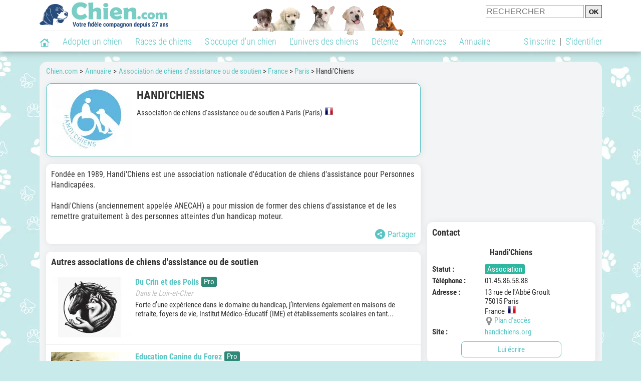

--- FILE ---
content_type: application/javascript; charset=utf-8
request_url: https://fundingchoicesmessages.google.com/f/AGSKWxX_lMgIhV-Fc2aISnSPp5QoOjdgTBGWPZ09HUSC15EjbGBPTdcg7n3OWwuClPb16d7INB8jnqVMzPm9ozb-iMg9jY_3t4N--FfwluYjTy6zL8RxCwXgCh5lUUnGChKyeKCXtLF6Pg==?fccs=W251bGwsbnVsbCxudWxsLG51bGwsbnVsbCxudWxsLFsxNzY4OTc1NTUzLDY3NjAwMDAwMF0sbnVsbCxudWxsLG51bGwsW251bGwsWzcsNl0sbnVsbCxudWxsLG51bGwsbnVsbCxudWxsLG51bGwsbnVsbCxudWxsLG51bGwsMV0sImh0dHBzOi8vd3d3LmNoaWVuLmNvbS9hZHJlc3NlL2Fzc29jaWF0aW9uLWNoaWVuLWFzc2lzdGFuY2UvaGFuZGktY2hpZW5zLTMyNzk1LnBocCIsbnVsbCxbWzgsIjlvRUJSLTVtcXFvIl0sWzksImVuLVVTIl0sWzE2LCJbMSwxLDFdIl0sWzE5LCIyIl0sWzE3LCJbMF0iXSxbMjQsIiJdLFsyOSwiZmFsc2UiXV1d
body_size: 107
content:
if (typeof __googlefc.fcKernelManager.run === 'function') {"use strict";this.default_ContributorServingResponseClientJs=this.default_ContributorServingResponseClientJs||{};(function(_){var window=this;
try{
var qp=function(a){this.A=_.t(a)};_.u(qp,_.J);var rp=function(a){this.A=_.t(a)};_.u(rp,_.J);rp.prototype.getWhitelistStatus=function(){return _.F(this,2)};var sp=function(a){this.A=_.t(a)};_.u(sp,_.J);var tp=_.ed(sp),up=function(a,b,c){this.B=a;this.j=_.A(b,qp,1);this.l=_.A(b,_.Pk,3);this.F=_.A(b,rp,4);a=this.B.location.hostname;this.D=_.Fg(this.j,2)&&_.O(this.j,2)!==""?_.O(this.j,2):a;a=new _.Qg(_.Qk(this.l));this.C=new _.dh(_.q.document,this.D,a);this.console=null;this.o=new _.mp(this.B,c,a)};
up.prototype.run=function(){if(_.O(this.j,3)){var a=this.C,b=_.O(this.j,3),c=_.fh(a),d=new _.Wg;b=_.hg(d,1,b);c=_.C(c,1,b);_.jh(a,c)}else _.gh(this.C,"FCNEC");_.op(this.o,_.A(this.l,_.De,1),this.l.getDefaultConsentRevocationText(),this.l.getDefaultConsentRevocationCloseText(),this.l.getDefaultConsentRevocationAttestationText(),this.D);_.pp(this.o,_.F(this.F,1),this.F.getWhitelistStatus());var e;a=(e=this.B.googlefc)==null?void 0:e.__executeManualDeployment;a!==void 0&&typeof a==="function"&&_.To(this.o.G,
"manualDeploymentApi")};var vp=function(){};vp.prototype.run=function(a,b,c){var d;return _.v(function(e){d=tp(b);(new up(a,d,c)).run();return e.return({})})};_.Tk(7,new vp);
}catch(e){_._DumpException(e)}
}).call(this,this.default_ContributorServingResponseClientJs);
// Google Inc.

//# sourceURL=/_/mss/boq-content-ads-contributor/_/js/k=boq-content-ads-contributor.ContributorServingResponseClientJs.en_US.9oEBR-5mqqo.es5.O/d=1/exm=ad_blocking_detection_executable,kernel_loader,loader_js_executable/ed=1/rs=AJlcJMwtVrnwsvCgvFVyuqXAo8GMo9641A/m=cookie_refresh_executable
__googlefc.fcKernelManager.run('\x5b\x5b\x5b7,\x22\x5b\x5bnull,\\\x22chien.com\\\x22,\\\x22AKsRol8iVystKrf-OB4AQb73bdvuvYC6LDekw91VRrDrE1Gd1yru24EAXA64LmktRktwo3WDukW6lcdOKPN8zPrOVGuNdgJvL5KrAi-yeMB14HOJODIoTP-VBhwnot9NA7F2vJyi8TMgX8yJp5LK3kOi8wuMvH8Aww\\\\u003d\\\\u003d\\\x22\x5d,null,\x5b\x5bnull,null,null,\\\x22https:\/\/fundingchoicesmessages.google.com\/f\/AGSKWxW6V0spqasSHphKbGpZi1cQig5pul2sGSkQoLJs6Ip1p7iAJ_HRoaowY0nuKvTj9eW8CXJImLPzooGm51Dcof4QyLU9yBVrfX4IPlKju1CevauAgcTFRmXRX3CPNDkN1jcm9yq2vw\\\\u003d\\\\u003d\\\x22\x5d,null,null,\x5bnull,null,null,\\\x22https:\/\/fundingchoicesmessages.google.com\/el\/AGSKWxUiuNAiO8QA7Ar9XefDh54AhC_DgokmZlAcSkbdztm5rkRp1gyNIErJKiI6nbaGJefKVbc-YtwuIpABGBVxWjTELA_iInjjHoKHv0A2uTGU3o5uuMzRBTsZKvsc-dZsEYLgEXBZqQ\\\\u003d\\\\u003d\\\x22\x5d,null,\x5bnull,\x5b7,6\x5d,null,null,null,null,null,null,null,null,null,1\x5d\x5d,\x5b3,1\x5d\x5d\x22\x5d\x5d,\x5bnull,null,null,\x22https:\/\/fundingchoicesmessages.google.com\/f\/AGSKWxVIeflQyUqcuj1h2rRBcs3XmpuQ1ePfR9Wz5-MRdzNSiwURNtIS1LjFTBXNRrMH7j12BSW7QIIvHCzW6q1DQDrxXJBKBOdslTutfSH8eoYhK38c8KMJ9ydsujIjShBh9IT3l7-Xnw\\u003d\\u003d\x22\x5d\x5d');}

--- FILE ---
content_type: application/javascript; charset=utf-8
request_url: https://fundingchoicesmessages.google.com/f/AGSKWxXmbBHRdTQ-cbwzPemM8QgFFJLN1sxSqpRW0AnpyLcfC9H1yF6svNboLn_iP3wt1q-cyrGs6FGKnM8w6sKObvQZW7FNx_d81OyiVB2Wrzvi4dXlFlIBEsUUEqD287AmI4Psn8D-u3HY9acgpC1PTK8zSmJl_vO_LfHrUC9z8dhjAjl1TD0XcfHnQ7MW/_/540x80_/gamersad./adtags./ads/contextual._advert_vert
body_size: -1289
content:
window['de1641bf-7773-400f-aa0e-0263f2ff5bb4'] = true;